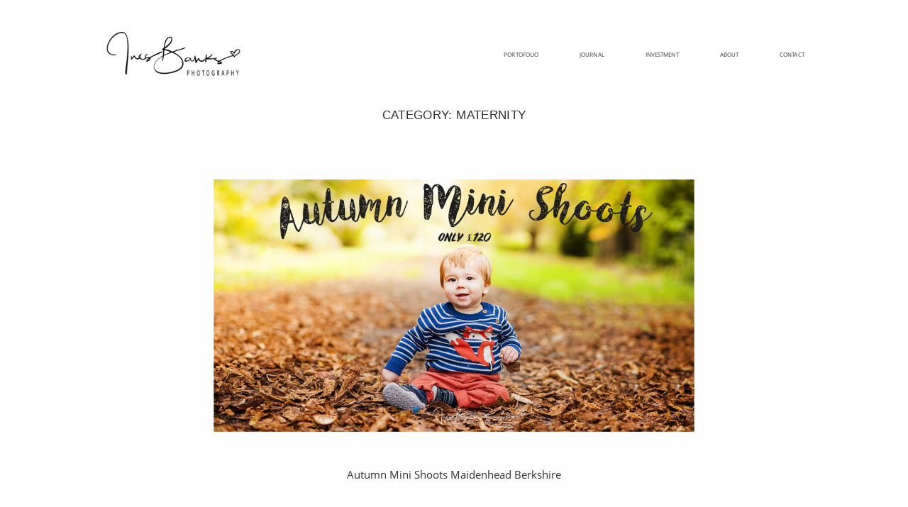

--- FILE ---
content_type: text/html; charset=UTF-8
request_url: https://inesbphoto.com/category/maternity
body_size: 13548
content:
<!DOCTYPE html>
<html lang="en-US" class="layout-default">
    <head>
  <meta charset="UTF-8" />
  <meta http-equiv="X-UA-Compatible" content="IE=edge"/>
  <meta name="viewport" content="width=device-width, user-scalable=no, initial-scale=1.0, maximum-scale=1.0, minimum-scale=1.0">
  <link rel="alternate" type="application/rss+xml" title="Ines B Photography RSS Feed" href="https://inesbphoto.com/feed" />
        <link rel="shortcut icon" href="https://inesbphoto.com/wp-content/themes/rosemary/assets/favicon.ico" />
    <link rel="profile" href="https://gmpg.org/xfn/11">
  
  <style>
#wpadminbar #wp-admin-bar-wccp_free_top_button .ab-icon:before {
	content: "\f160";
	color: #02CA02;
	top: 3px;
}
#wpadminbar #wp-admin-bar-wccp_free_top_button .ab-icon {
	transform: rotate(45deg);
}
</style>
<meta name='robots' content='index, follow, max-image-preview:large, max-snippet:-1, max-video-preview:-1' />

	<!-- This site is optimized with the Yoast SEO plugin v26.7 - https://yoast.com/wordpress/plugins/seo/ -->
	<title>Maternity Archives - Ines B Photography</title>
	<link rel="canonical" href="https://inesbphoto.com/category/maternity" />
	<meta property="og:locale" content="en_US" />
	<meta property="og:type" content="article" />
	<meta property="og:title" content="Maternity Archives - Ines B Photography" />
	<meta property="og:url" content="https://inesbphoto.com/category/maternity" />
	<meta property="og:site_name" content="Ines B Photography" />
	<meta name="twitter:card" content="summary_large_image" />
	<script type="application/ld+json" class="yoast-schema-graph">{"@context":"https://schema.org","@graph":[{"@type":"CollectionPage","@id":"https://inesbphoto.com/category/maternity","url":"https://inesbphoto.com/category/maternity","name":"Maternity Archives - Ines B Photography","isPartOf":{"@id":"https://inesbphoto.com/#website"},"primaryImageOfPage":{"@id":"https://inesbphoto.com/category/maternity#primaryimage"},"image":{"@id":"https://inesbphoto.com/category/maternity#primaryimage"},"thumbnailUrl":"https://inesbphoto.com/wp-content/uploads/2017/10/Autumn-Mini-Sessions-Berkshire-2.jpg","breadcrumb":{"@id":"https://inesbphoto.com/category/maternity#breadcrumb"},"inLanguage":"en-US"},{"@type":"ImageObject","inLanguage":"en-US","@id":"https://inesbphoto.com/category/maternity#primaryimage","url":"https://inesbphoto.com/wp-content/uploads/2017/10/Autumn-Mini-Sessions-Berkshire-2.jpg","contentUrl":"https://inesbphoto.com/wp-content/uploads/2017/10/Autumn-Mini-Sessions-Berkshire-2.jpg","width":1200,"height":630},{"@type":"BreadcrumbList","@id":"https://inesbphoto.com/category/maternity#breadcrumb","itemListElement":[{"@type":"ListItem","position":1,"name":"Home","item":"https://inesbphoto.com/"},{"@type":"ListItem","position":2,"name":"Maternity"}]},{"@type":"WebSite","@id":"https://inesbphoto.com/#website","url":"https://inesbphoto.com/","name":"Ines B Photography","description":"Portrait photography in Maidenhead, Berkshire","potentialAction":[{"@type":"SearchAction","target":{"@type":"EntryPoint","urlTemplate":"https://inesbphoto.com/?s={search_term_string}"},"query-input":{"@type":"PropertyValueSpecification","valueRequired":true,"valueName":"search_term_string"}}],"inLanguage":"en-US"}]}</script>
	<!-- / Yoast SEO plugin. -->


<link rel='dns-prefetch' href='//fonts.googleapis.com' />
<link rel="alternate" type="application/rss+xml" title="Ines B Photography &raquo; Feed" href="https://inesbphoto.com/feed" />
<link rel="alternate" type="application/rss+xml" title="Ines B Photography &raquo; Comments Feed" href="https://inesbphoto.com/comments/feed" />
<link rel="alternate" type="application/rss+xml" title="Ines B Photography &raquo; Maternity Category Feed" href="https://inesbphoto.com/category/maternity/feed" />
<style id='wp-img-auto-sizes-contain-inline-css' type='text/css'>
img:is([sizes=auto i],[sizes^="auto," i]){contain-intrinsic-size:3000px 1500px}
/*# sourceURL=wp-img-auto-sizes-contain-inline-css */
</style>
<link rel='stylesheet' id='cosmo-shortcodes-css' href='https://inesbphoto.com/wp-content/plugins/flo-shortcodes/css/shortcodes.css?ver=6.9' type='text/css' media='all' />
<style id='wp-emoji-styles-inline-css' type='text/css'>

	img.wp-smiley, img.emoji {
		display: inline !important;
		border: none !important;
		box-shadow: none !important;
		height: 1em !important;
		width: 1em !important;
		margin: 0 0.07em !important;
		vertical-align: -0.1em !important;
		background: none !important;
		padding: 0 !important;
	}
/*# sourceURL=wp-emoji-styles-inline-css */
</style>
<link rel='stylesheet' id='wp-block-library-css' href='https://inesbphoto.com/wp-includes/css/dist/block-library/style.min.css?ver=6.9' type='text/css' media='all' />
<style id='global-styles-inline-css' type='text/css'>
:root{--wp--preset--aspect-ratio--square: 1;--wp--preset--aspect-ratio--4-3: 4/3;--wp--preset--aspect-ratio--3-4: 3/4;--wp--preset--aspect-ratio--3-2: 3/2;--wp--preset--aspect-ratio--2-3: 2/3;--wp--preset--aspect-ratio--16-9: 16/9;--wp--preset--aspect-ratio--9-16: 9/16;--wp--preset--color--black: #000000;--wp--preset--color--cyan-bluish-gray: #abb8c3;--wp--preset--color--white: #ffffff;--wp--preset--color--pale-pink: #f78da7;--wp--preset--color--vivid-red: #cf2e2e;--wp--preset--color--luminous-vivid-orange: #ff6900;--wp--preset--color--luminous-vivid-amber: #fcb900;--wp--preset--color--light-green-cyan: #7bdcb5;--wp--preset--color--vivid-green-cyan: #00d084;--wp--preset--color--pale-cyan-blue: #8ed1fc;--wp--preset--color--vivid-cyan-blue: #0693e3;--wp--preset--color--vivid-purple: #9b51e0;--wp--preset--gradient--vivid-cyan-blue-to-vivid-purple: linear-gradient(135deg,rgb(6,147,227) 0%,rgb(155,81,224) 100%);--wp--preset--gradient--light-green-cyan-to-vivid-green-cyan: linear-gradient(135deg,rgb(122,220,180) 0%,rgb(0,208,130) 100%);--wp--preset--gradient--luminous-vivid-amber-to-luminous-vivid-orange: linear-gradient(135deg,rgb(252,185,0) 0%,rgb(255,105,0) 100%);--wp--preset--gradient--luminous-vivid-orange-to-vivid-red: linear-gradient(135deg,rgb(255,105,0) 0%,rgb(207,46,46) 100%);--wp--preset--gradient--very-light-gray-to-cyan-bluish-gray: linear-gradient(135deg,rgb(238,238,238) 0%,rgb(169,184,195) 100%);--wp--preset--gradient--cool-to-warm-spectrum: linear-gradient(135deg,rgb(74,234,220) 0%,rgb(151,120,209) 20%,rgb(207,42,186) 40%,rgb(238,44,130) 60%,rgb(251,105,98) 80%,rgb(254,248,76) 100%);--wp--preset--gradient--blush-light-purple: linear-gradient(135deg,rgb(255,206,236) 0%,rgb(152,150,240) 100%);--wp--preset--gradient--blush-bordeaux: linear-gradient(135deg,rgb(254,205,165) 0%,rgb(254,45,45) 50%,rgb(107,0,62) 100%);--wp--preset--gradient--luminous-dusk: linear-gradient(135deg,rgb(255,203,112) 0%,rgb(199,81,192) 50%,rgb(65,88,208) 100%);--wp--preset--gradient--pale-ocean: linear-gradient(135deg,rgb(255,245,203) 0%,rgb(182,227,212) 50%,rgb(51,167,181) 100%);--wp--preset--gradient--electric-grass: linear-gradient(135deg,rgb(202,248,128) 0%,rgb(113,206,126) 100%);--wp--preset--gradient--midnight: linear-gradient(135deg,rgb(2,3,129) 0%,rgb(40,116,252) 100%);--wp--preset--font-size--small: 13px;--wp--preset--font-size--medium: 20px;--wp--preset--font-size--large: 36px;--wp--preset--font-size--x-large: 42px;--wp--preset--spacing--20: 0.44rem;--wp--preset--spacing--30: 0.67rem;--wp--preset--spacing--40: 1rem;--wp--preset--spacing--50: 1.5rem;--wp--preset--spacing--60: 2.25rem;--wp--preset--spacing--70: 3.38rem;--wp--preset--spacing--80: 5.06rem;--wp--preset--shadow--natural: 6px 6px 9px rgba(0, 0, 0, 0.2);--wp--preset--shadow--deep: 12px 12px 50px rgba(0, 0, 0, 0.4);--wp--preset--shadow--sharp: 6px 6px 0px rgba(0, 0, 0, 0.2);--wp--preset--shadow--outlined: 6px 6px 0px -3px rgb(255, 255, 255), 6px 6px rgb(0, 0, 0);--wp--preset--shadow--crisp: 6px 6px 0px rgb(0, 0, 0);}:where(.is-layout-flex){gap: 0.5em;}:where(.is-layout-grid){gap: 0.5em;}body .is-layout-flex{display: flex;}.is-layout-flex{flex-wrap: wrap;align-items: center;}.is-layout-flex > :is(*, div){margin: 0;}body .is-layout-grid{display: grid;}.is-layout-grid > :is(*, div){margin: 0;}:where(.wp-block-columns.is-layout-flex){gap: 2em;}:where(.wp-block-columns.is-layout-grid){gap: 2em;}:where(.wp-block-post-template.is-layout-flex){gap: 1.25em;}:where(.wp-block-post-template.is-layout-grid){gap: 1.25em;}.has-black-color{color: var(--wp--preset--color--black) !important;}.has-cyan-bluish-gray-color{color: var(--wp--preset--color--cyan-bluish-gray) !important;}.has-white-color{color: var(--wp--preset--color--white) !important;}.has-pale-pink-color{color: var(--wp--preset--color--pale-pink) !important;}.has-vivid-red-color{color: var(--wp--preset--color--vivid-red) !important;}.has-luminous-vivid-orange-color{color: var(--wp--preset--color--luminous-vivid-orange) !important;}.has-luminous-vivid-amber-color{color: var(--wp--preset--color--luminous-vivid-amber) !important;}.has-light-green-cyan-color{color: var(--wp--preset--color--light-green-cyan) !important;}.has-vivid-green-cyan-color{color: var(--wp--preset--color--vivid-green-cyan) !important;}.has-pale-cyan-blue-color{color: var(--wp--preset--color--pale-cyan-blue) !important;}.has-vivid-cyan-blue-color{color: var(--wp--preset--color--vivid-cyan-blue) !important;}.has-vivid-purple-color{color: var(--wp--preset--color--vivid-purple) !important;}.has-black-background-color{background-color: var(--wp--preset--color--black) !important;}.has-cyan-bluish-gray-background-color{background-color: var(--wp--preset--color--cyan-bluish-gray) !important;}.has-white-background-color{background-color: var(--wp--preset--color--white) !important;}.has-pale-pink-background-color{background-color: var(--wp--preset--color--pale-pink) !important;}.has-vivid-red-background-color{background-color: var(--wp--preset--color--vivid-red) !important;}.has-luminous-vivid-orange-background-color{background-color: var(--wp--preset--color--luminous-vivid-orange) !important;}.has-luminous-vivid-amber-background-color{background-color: var(--wp--preset--color--luminous-vivid-amber) !important;}.has-light-green-cyan-background-color{background-color: var(--wp--preset--color--light-green-cyan) !important;}.has-vivid-green-cyan-background-color{background-color: var(--wp--preset--color--vivid-green-cyan) !important;}.has-pale-cyan-blue-background-color{background-color: var(--wp--preset--color--pale-cyan-blue) !important;}.has-vivid-cyan-blue-background-color{background-color: var(--wp--preset--color--vivid-cyan-blue) !important;}.has-vivid-purple-background-color{background-color: var(--wp--preset--color--vivid-purple) !important;}.has-black-border-color{border-color: var(--wp--preset--color--black) !important;}.has-cyan-bluish-gray-border-color{border-color: var(--wp--preset--color--cyan-bluish-gray) !important;}.has-white-border-color{border-color: var(--wp--preset--color--white) !important;}.has-pale-pink-border-color{border-color: var(--wp--preset--color--pale-pink) !important;}.has-vivid-red-border-color{border-color: var(--wp--preset--color--vivid-red) !important;}.has-luminous-vivid-orange-border-color{border-color: var(--wp--preset--color--luminous-vivid-orange) !important;}.has-luminous-vivid-amber-border-color{border-color: var(--wp--preset--color--luminous-vivid-amber) !important;}.has-light-green-cyan-border-color{border-color: var(--wp--preset--color--light-green-cyan) !important;}.has-vivid-green-cyan-border-color{border-color: var(--wp--preset--color--vivid-green-cyan) !important;}.has-pale-cyan-blue-border-color{border-color: var(--wp--preset--color--pale-cyan-blue) !important;}.has-vivid-cyan-blue-border-color{border-color: var(--wp--preset--color--vivid-cyan-blue) !important;}.has-vivid-purple-border-color{border-color: var(--wp--preset--color--vivid-purple) !important;}.has-vivid-cyan-blue-to-vivid-purple-gradient-background{background: var(--wp--preset--gradient--vivid-cyan-blue-to-vivid-purple) !important;}.has-light-green-cyan-to-vivid-green-cyan-gradient-background{background: var(--wp--preset--gradient--light-green-cyan-to-vivid-green-cyan) !important;}.has-luminous-vivid-amber-to-luminous-vivid-orange-gradient-background{background: var(--wp--preset--gradient--luminous-vivid-amber-to-luminous-vivid-orange) !important;}.has-luminous-vivid-orange-to-vivid-red-gradient-background{background: var(--wp--preset--gradient--luminous-vivid-orange-to-vivid-red) !important;}.has-very-light-gray-to-cyan-bluish-gray-gradient-background{background: var(--wp--preset--gradient--very-light-gray-to-cyan-bluish-gray) !important;}.has-cool-to-warm-spectrum-gradient-background{background: var(--wp--preset--gradient--cool-to-warm-spectrum) !important;}.has-blush-light-purple-gradient-background{background: var(--wp--preset--gradient--blush-light-purple) !important;}.has-blush-bordeaux-gradient-background{background: var(--wp--preset--gradient--blush-bordeaux) !important;}.has-luminous-dusk-gradient-background{background: var(--wp--preset--gradient--luminous-dusk) !important;}.has-pale-ocean-gradient-background{background: var(--wp--preset--gradient--pale-ocean) !important;}.has-electric-grass-gradient-background{background: var(--wp--preset--gradient--electric-grass) !important;}.has-midnight-gradient-background{background: var(--wp--preset--gradient--midnight) !important;}.has-small-font-size{font-size: var(--wp--preset--font-size--small) !important;}.has-medium-font-size{font-size: var(--wp--preset--font-size--medium) !important;}.has-large-font-size{font-size: var(--wp--preset--font-size--large) !important;}.has-x-large-font-size{font-size: var(--wp--preset--font-size--x-large) !important;}
/*# sourceURL=global-styles-inline-css */
</style>

<style id='classic-theme-styles-inline-css' type='text/css'>
/*! This file is auto-generated */
.wp-block-button__link{color:#fff;background-color:#32373c;border-radius:9999px;box-shadow:none;text-decoration:none;padding:calc(.667em + 2px) calc(1.333em + 2px);font-size:1.125em}.wp-block-file__button{background:#32373c;color:#fff;text-decoration:none}
/*# sourceURL=/wp-includes/css/classic-themes.min.css */
</style>
<link rel='stylesheet' id='jquery_ui_styles-css' href='https://inesbphoto.com/wp-content/plugins/flo-forms/public/vendor/jquery-ui-flo/jquery-ui.min.css?ver=1.0.0' type='text/css' media='all' />
<link rel='stylesheet' id='flo-forms-public-css' href='https://inesbphoto.com/wp-content/plugins/flo-forms/public/css/flo-forms-public.min.css?ver=1.0.0' type='text/css' media='all' />
<link rel='stylesheet' id='core-icons-css' href='https://inesbphoto.com/wp-content/themes/rosemary/public/fonts/fontello/css/flo-core-icons.css?ver=0.9.2' type='text/css' media='all' />
<link rel='stylesheet' id='vendor-css-css' href='https://inesbphoto.com/wp-content/themes/rosemary/theme-files/public/css/vendor.css?ver=0.9.2' type='text/css' media='all' />
<link rel='stylesheet' id='default_stylesheet-css' href='https://inesbphoto.com/wp-content/themes/rosemary/style.css?ver=0.9.2' type='text/css' media='all' />
<link rel='stylesheet' id='theme-css-css' href='https://inesbphoto.com/wp-content/themes/rosemary/theme-files/public/css/style.min.css?ver=0.9.2' type='text/css' media='all' />
<style id='theme-css-inline-css' type='text/css'>
@font-face {font-family: "Palash Regular"; src: url('https://inesbphoto.com/wp-content/themes/rosemary2/theme-files/public/fonts/default/Stylekit-1/Palash-Regular.woff2') format('woff2'),url('https://inesbphoto.com/wp-content/themes/rosemary2/theme-files/public/fonts/default/Stylekit-1/Palash-Regular.woff') format('woff');}@font-face {font-family: "OpenSans Regular"; src: url('https://inesbphoto.com/wp-content/themes/rosemary2/theme-files/public/fonts/default/Stylekit-1/OpenSans.woff2') format('woff2'),url('https://inesbphoto.com/wp-content/themes/rosemary2/theme-files/public/fonts/default/Stylekit-1/OpenSans.woff') format('woff');}@font-face {font-family: "NunitoSans Light"; src: url('https://inesbphoto.com/wp-content/themes/rosemary2/theme-files/public/fonts/default/Stylekit-1/NunitoSans-Light.woff2') format('woff2'),url('https://inesbphoto.com/wp-content/themes/rosemary2/theme-files/public/fonts/default/Stylekit-1/NunitoSans-Light.woff') format('woff');}@font-face {font-family: "NunitoSans SemiBold"; src: url('https://inesbphoto.com/wp-content/themes/rosemary2/theme-files/public/fonts/default/Stylekit-1/NunitoSans-SemiBold.woff2') format('woff2'),url('https://inesbphoto.com/wp-content/themes/rosemary2/theme-files/public/fonts/default/Stylekit-1/NunitoSans-SemiBold.woff') format('woff');}@font-face {font-family: "Isabel Thin Italic"; src: url('https://inesbphoto.com/wp-content/themes/rosemary2/theme-files/public/fonts/default/Stylekit-1/Isabel-Thin-Italic.woff2') format('woff2'),url('https://inesbphoto.com/wp-content/themes/rosemary2/theme-files/public/fonts/default/Stylekit-1/Isabel-Thin-Italic.woff') format('woff');}@font-face {font-family: "NunitoSans Bold"; src: url('https://inesbphoto.com/wp-content/themes/rosemary2/theme-files/public/fonts/default/Stylekit-1/NunitoSans-Bold.woff2') format('woff2'),url('https://inesbphoto.com/wp-content/themes/rosemary2/theme-files/public/fonts/default/Stylekit-1/NunitoSans-Bold.woff') format('woff');}.flo-page-head__title { font-family: {{google_font_font_2}};font-size: 0.625rem;letter-spacing: 0.02em;word-spacing: 0em;line-height: 1em;color: #303030;text-transform: uppercase;font-weight: normal;}.flo-gallery-classic__share-block .flo-share-wrap__pretitle { font-family: {{google_font_font_1}};font-size: 0.6875rem;letter-spacing: 0.28125em;word-spacing: 0em;line-height: 1em;color: #303030;text-transform: none;font-weight: normal;}.flo-gallery-classic__share-block .flo-share-wrap__title { font-family: {{google_font_font_2}};font-size: 1.10625rem;letter-spacing: 0.5em;word-spacing: 0em;line-height: 1em;color: #303030;text-transform: none;font-weight: normal;}.flo-form-1 .submit { font-family: {{google_font_font_1}};font-size: 0.625rem;letter-spacing: 0em;word-spacing: 0em;line-height: 1.2em;color: #303030;text-transform: none;font-weight: normal;}.comments-block__btn { font-family: {{google_font_font_1}};font-size: 0.625rem;letter-spacing: 0.1875em;word-spacing: 0em;line-height: 1.2em;color: #5e5e5e;text-transform: uppercase;font-weight: normal;}.comments-block__text { font-family: {{google_font_font_1}};font-size: 0.75rem;letter-spacing: 0em;word-spacing: 0em;line-height: 1.6em;color: #5e5e5e;text-transform: none;font-weight: normal;}.comments-block__name { font-family: {{google_font_font_1}};font-size: 0.75rem;letter-spacing: 0em;word-spacing: 0em;line-height: 1.6em;color: #5e5e5e;text-transform: none;font-weight: normal;}.comments-block__title { font-family: {{google_font_font_1}};font-size: 0.5625rem;letter-spacing: 0em;word-spacing: 0em;line-height: 1.5em;color: #303030;text-transform: none;font-weight: normal;}.flo-post p { font-family: {{google_font_font_1}};font-size: 0.75rem;letter-spacing: 0em;word-spacing: 0em;line-height: 2em;color: #5e5e5e;text-transform: none;font-weight: normal;}.flo-post h1, .woocommerce h1 { font-family: {{google_font_font_1}};font-size: 0.625rem;letter-spacing: 0em;word-spacing: 0em;line-height: 1.5em;color: #5e5e5e;text-transform: none;font-weight: normal;}.flo-post h2, .woocommerce h2 { font-family: {{google_font_font_1}};font-size: 0.75rem;letter-spacing: 0em;word-spacing: 0em;line-height: 1.5em;color: #5e5e5e;text-transform: none;font-weight: normal;}.flo-post h3, .woocommerce h3 { font-family: {{google_font_font_1}};font-size: 0.75rem;letter-spacing: 0em;word-spacing: 0em;line-height: 1.5em;color: #5e5e5e;text-transform: none;font-weight: normal;}.flo-post h4, .woocommerce h4 { font-family: {{google_font_font_1}};font-size: 0.625rem;letter-spacing: 0em;word-spacing: 0em;line-height: 1.5em;color: #5e5e5e;text-transform: none;font-weight: normal;}.flo-post h5 { font-family: {{google_font_font_1}};font-size: 0.6875rem;letter-spacing: 0em;word-spacing: 0em;line-height: 1.5em;color: #5e5e5e;text-transform: none;font-weight: normal;}.flo-post h6 { font-family: {{google_font_font_1}};font-size: 1rem;letter-spacing: 0em;word-spacing: 0em;line-height: 1.5em;color: #5e5e5e;text-transform: none;font-weight: normal;}.flo-post p a { font-family: {{google_font_font_1}};font-size: 0.75rem;letter-spacing: 0em;word-spacing: 0em;line-height: 2em;color: #bfbfbf;text-transform: none;font-weight: normal;}.flo-post-pagination__nav-item { font-family: {{google_font_font_1}};font-size: 0.6875rem;letter-spacing: 0.40625em;word-spacing: 0em;line-height: 1em;color: #303030;text-transform: none;font-weight: normal;}.flo-post-title-wrap__date { font-family: {{google_font_font_1}};font-size: 0.75rem;letter-spacing: 0em;word-spacing: 0em;line-height: 1.2em;color: #5e5e5e;text-transform: none;font-weight: normal;font-style: italic;}.flo-post-title-wrap__title { font-family: {{google_font_font_1}};font-size: 0.625rem;letter-spacing: 0em;word-spacing: 0em;line-height: 1.2em;color: #303030;text-transform: none;font-weight: normal;}.flo-post-title-wrap__back-link { font-family: {{google_font_font_1}};font-size: 0.75rem;letter-spacing: 0em;word-spacing: 0em;line-height: 1.2em;color: #5e5e5e;text-transform: none;font-weight: normal;font-style: italic;}.flo-footer__text { font-family: {{google_font_font_1}};font-size: 0.75rem;letter-spacing: 0em;word-spacing: 0em;line-height: 1.6em;color: #303030;text-transform: none;font-weight: normal;}.flo-footer__pretitle { font-family: {{google_font_font_1}};font-size: 0.6875rem;letter-spacing: 0.34375em;word-spacing: 0em;line-height: 1em;color: #303030;text-transform: none;font-weight: normal;}div .flo-footer__title { font-family: {{google_font_font_1}};font-size: 0.75rem;letter-spacing: 0em;word-spacing: 0em;line-height: 1.5em;color: #5e5e5e;text-transform: none;font-weight: normal;}.flo-generic-categories-and-tags__list-label, .flo-generic-categories-and-tags__list-links { font-family: {{google_font_font_1}};font-size: 0.75rem;letter-spacing: 0em;word-spacing: 0em;line-height: 1.2em;color: #b4b4b4;text-transform: none;font-weight: normal;}.flo-generic-categories-and-tags__list-links { font-family: {{google_font_font_1}};font-size: 0.75rem;letter-spacing: 0em;word-spacing: 0em;line-height: 1.2em;color: #b4b4b4;text-transform: none;font-weight: normal;}.flo-btn, *:not(.flo-post) .flo-btn, *:not(.flo-post__styles) .flo-btn,.button, .add_to_cart_button, .woocommerce .product .woocommerce-tabs a { font-family: {{google_font_font_1}};font-size: 0.6875rem;letter-spacing: 0.28125em;word-spacing: 0em;line-height: 1em;color: #303030;text-transform: none;font-weight: normal;}.flo-header__menu .sub-menu a { font-family: {{google_font_font_1}};font-size: 0.5rem;letter-spacing: 0.01em;word-spacing: 0.01em;line-height: 1.23em;color: #303030;text-transform: uppercase;font-weight: normal;}.flo-header__lang-switcher, .flo-header__lang-switcher h3, .flo-header__lang-switcher:after { font-family: {{google_font_font_1}};font-size: 0.6875rem;letter-spacing: 0.3125em;word-spacing: 0em;line-height: 1.5em;color: #5e5e5e;text-transform: none;font-weight: normal;}.flo-header__logo { font-family: {{google_font_font_2}};font-size: 0.6875rem;letter-spacing: 0.07em;word-spacing: 0.12em;line-height: 1.64em;color: #303030;text-transform: uppercase;font-weight: normal;}.flo-header-mobile .flo-header-mobile__logo { font-family: {{google_font_font_2}};font-size: 1.09375rem;letter-spacing: 0.5625em;word-spacing: 0em;line-height: 1em;color: #303030;text-transform: none;font-weight: normal;}.flo-header__menu li a, .flo-header__addons-item { font-family: {{google_font_font_1}};font-size: 0.5rem;letter-spacing: 0.19em;word-spacing: 0.49em;line-height: 1.2em;color: #161616;text-transform: uppercase;font-weight: normal;}.flo-mobile-menu__nav a { font-family: {{google_font_font_1}};font-size: 0.5rem;letter-spacing: 0.01em;word-spacing: 0.01em;line-height: 1.23em;color: #303030;text-transform: uppercase;font-weight: normal;}flo-pagination__nav-item a { font-family: {{google_font_font_1}};font-size: 0.6875rem;letter-spacing: 0.40625em;word-spacing: 0em;line-height: 1em;color: #303030;text-transform: none;font-weight: normal;}.flo-portfolio-post__text { font-family: {{google_font_font_1}};font-size: 0.75rem;letter-spacing: 0em;word-spacing: 0em;line-height: 1.4em;color: #303030;text-transform: none;font-weight: normal;}.flo-portfolio-post__title { font-family: {{google_font_font_1}};font-size: 0.625rem;letter-spacing: 0em;word-spacing: 0em;line-height: 1.2em;color: #303030;text-transform: none;font-weight: normal;}.flo-contact-block textarea, .flo-contact-block input[type]:not([type="submit"]),input[type]:not([type="submit"]), textarea { font-family: {{google_font_font_1}};font-size: 0.6875rem;letter-spacing: 0.375em;word-spacing: 0em;line-height: 1em;color: #303030;text-transform: none;font-weight: normal;text-decoration: underline;}.flo-header__logo { font-family: {{google_font_font_2}};font-size: 1.09375rem;letter-spacing: 0.5625em;word-spacing: 0em;line-height: 1em;color: #303030;text-transform: none;font-weight: normal;}.flo-header__lang-switcher { font-family: {{google_font_font_1}};font-size: 0.6875rem;letter-spacing: 0.3125em;word-spacing: 0em;line-height: 1.5em;color: #5e5e5e;text-transform: none;font-weight: normal;}.flo-share-wrap__pretitle { font-family: {{google_font_font_1}};font-size: 0.6875rem;letter-spacing: 0.28125em;word-spacing: 0em;line-height: 1em;color: #303030;text-transform: none;font-weight: normal;}.flo-share-wrap__title { font-family: {{google_font_font_2}};font-size: 1.10625rem;letter-spacing: 0.5em;word-spacing: 0em;line-height: 1em;color: #303030;text-transform: none;font-weight: normal;}.flo-header__menu li a { font-family: {{google_font_font_1}};font-size: 0.5rem;letter-spacing: 0.01em;word-spacing: 0.01em;line-height: 1.23em;color: #303030;text-transform: uppercase;font-weight: normal;}.flo-mobile-menu__nav a { font-family: {{google_font_font_1}};font-size: 0.5rem;letter-spacing: 0.01em;word-spacing: 0.01em;line-height: 1.23em;color: #303030;text-transform: uppercase;font-weight: normal;}.flo-header__menu .sub-menu a { font-family: {{google_font_font_1}};font-size: 0.5rem;letter-spacing: 0.01em;word-spacing: 0.01em;line-height: 1.23em;color: #303030;text-transform: uppercase;font-weight: normal;}@media (max-width: 767px) { .flo-page-head__title { }.flo-gallery-classic__share-block .flo-share-wrap__pretitle { }.flo-gallery-classic__share-block .flo-share-wrap__title { }.flo-form-1 .submit { font-size: 0.75rem}.comments-block__btn { font-size: 0.625rem}.comments-block__text { }.comments-block__name { }.comments-block__title { font-size: 0.4375rem}.flo-post p { }.flo-post h1, .woocommerce h1 { font-size: 0.625rem}.flo-post h2, .woocommerce h2 { font-size: 0.5625rem}.flo-post h3, .woocommerce h3 { font-size: 0.5rem}.flo-post h4, .woocommerce h4 { }.flo-post h5 { }.flo-post h6 { }.flo-post p a { }.flo-post-pagination__nav-item { }.flo-post-title-wrap__date { }.flo-post-title-wrap__title { font-size: 0.75rem}.flo-post-title-wrap__back-link { }.flo-footer__text { }.flo-footer__pretitle { }div .flo-footer__title { font-size: 0.5625rem}.flo-generic-categories-and-tags__list-label, .flo-generic-categories-and-tags__list-links { }.flo-generic-categories-and-tags__list-links { }.flo-btn, *:not(.flo-post) .flo-btn, *:not(.flo-post__styles) .flo-btn,.button, .add_to_cart_button, .woocommerce .product .woocommerce-tabs a { }.flo-header__menu .sub-menu a { font-size: 0.5625rem}.flo-header__lang-switcher, .flo-header__lang-switcher h3, .flo-header__lang-switcher:after { }.flo-header__logo { }.flo-header-mobile .flo-header-mobile__logo { }.flo-header__menu li a, .flo-header__addons-item { font-size: 0.75rem}.flo-mobile-menu__nav a { font-size: 0.5625rem}flo-pagination__nav-item a { }.flo-portfolio-post__text { }.flo-portfolio-post__title { font-size: 0.75rem}.flo-contact-block textarea, .flo-contact-block input[type]:not([type="submit"]),input[type]:not([type="submit"]), textarea { }.flo-header__logo { }.flo-header__lang-switcher { }.flo-share-wrap__pretitle { }.flo-share-wrap__title { }.flo-header__menu li a { font-size: 0.5625rem}.flo-mobile-menu__nav a { font-size: 0.5625rem}.flo-header__menu .sub-menu a { font-size: 0.5625rem} }
/*# sourceURL=theme-css-inline-css */
</style>
<link rel='stylesheet' id='admin_google_fonts-css' href='//fonts.googleapis.com/css?family=google_font_font_1|google_font_font_2' type='text/css' media='all' />
<script type="text/javascript" src="https://inesbphoto.com/wp-includes/js/jquery/jquery.min.js?ver=3.7.1" id="jquery-core-js"></script>
<script type="text/javascript" src="https://inesbphoto.com/wp-includes/js/jquery/jquery-migrate.min.js?ver=3.4.1" id="jquery-migrate-js"></script>
<script type="text/javascript" src="https://inesbphoto.com/wp-content/plugins/flo-forms/public/js/jquery.validate.min.js?ver=1.0.0" id="flo-jquery-validate-js"></script>
<script type="text/javascript" id="flo-forms-public-js-extra">
/* <![CDATA[ */
var formData = {"ajaxurl":"https://inesbphoto.com/wp-admin/admin-ajax.php","date_format":"MM dd, yy"};
//# sourceURL=flo-forms-public-js-extra
/* ]]> */
</script>
<script type="text/javascript" src="https://inesbphoto.com/wp-content/plugins/flo-forms/public/js/flo-forms-public.js?ver=1.0.0" id="flo-forms-public-js"></script>
<link rel="https://api.w.org/" href="https://inesbphoto.com/wp-json/" /><link rel="alternate" title="JSON" type="application/json" href="https://inesbphoto.com/wp-json/wp/v2/categories/4" /><link rel="EditURI" type="application/rsd+xml" title="RSD" href="https://inesbphoto.com/xmlrpc.php?rsd" />
<meta name="generator" content="WordPress 6.9" />
<script id="wpcp_disable_selection" type="text/javascript">
var image_save_msg='You are not allowed to save images!';
	var no_menu_msg='Context Menu disabled!';
	var smessage = "Content is protected !!";

function disableEnterKey(e)
{
	var elemtype = e.target.tagName;
	
	elemtype = elemtype.toUpperCase();
	
	if (elemtype == "TEXT" || elemtype == "TEXTAREA" || elemtype == "INPUT" || elemtype == "PASSWORD" || elemtype == "SELECT" || elemtype == "OPTION" || elemtype == "EMBED")
	{
		elemtype = 'TEXT';
	}
	
	if (e.ctrlKey){
     var key;
     if(window.event)
          key = window.event.keyCode;     //IE
     else
          key = e.which;     //firefox (97)
    //if (key != 17) alert(key);
     if (elemtype!= 'TEXT' && (key == 97 || key == 65 || key == 67 || key == 99 || key == 88 || key == 120 || key == 26 || key == 85  || key == 86 || key == 83 || key == 43 || key == 73))
     {
		if(wccp_free_iscontenteditable(e)) return true;
		show_wpcp_message('You are not allowed to copy content or view source');
		return false;
     }else
     	return true;
     }
}


/*For contenteditable tags*/
function wccp_free_iscontenteditable(e)
{
	var e = e || window.event; // also there is no e.target property in IE. instead IE uses window.event.srcElement
  	
	var target = e.target || e.srcElement;

	var elemtype = e.target.nodeName;
	
	elemtype = elemtype.toUpperCase();
	
	var iscontenteditable = "false";
		
	if(typeof target.getAttribute!="undefined" ) iscontenteditable = target.getAttribute("contenteditable"); // Return true or false as string
	
	var iscontenteditable2 = false;
	
	if(typeof target.isContentEditable!="undefined" ) iscontenteditable2 = target.isContentEditable; // Return true or false as boolean

	if(target.parentElement.isContentEditable) iscontenteditable2 = true;
	
	if (iscontenteditable == "true" || iscontenteditable2 == true)
	{
		if(typeof target.style!="undefined" ) target.style.cursor = "text";
		
		return true;
	}
}

////////////////////////////////////
function disable_copy(e)
{	
	var e = e || window.event; // also there is no e.target property in IE. instead IE uses window.event.srcElement
	
	var elemtype = e.target.tagName;
	
	elemtype = elemtype.toUpperCase();
	
	if (elemtype == "TEXT" || elemtype == "TEXTAREA" || elemtype == "INPUT" || elemtype == "PASSWORD" || elemtype == "SELECT" || elemtype == "OPTION" || elemtype == "EMBED")
	{
		elemtype = 'TEXT';
	}
	
	if(wccp_free_iscontenteditable(e)) return true;
	
	var isSafari = /Safari/.test(navigator.userAgent) && /Apple Computer/.test(navigator.vendor);
	
	var checker_IMG = '';
	if (elemtype == "IMG" && checker_IMG == 'checked' && e.detail >= 2) {show_wpcp_message(alertMsg_IMG);return false;}
	if (elemtype != "TEXT")
	{
		if (smessage !== "" && e.detail == 2)
			show_wpcp_message(smessage);
		
		if (isSafari)
			return true;
		else
			return false;
	}	
}

//////////////////////////////////////////
function disable_copy_ie()
{
	var e = e || window.event;
	var elemtype = window.event.srcElement.nodeName;
	elemtype = elemtype.toUpperCase();
	if(wccp_free_iscontenteditable(e)) return true;
	if (elemtype == "IMG") {show_wpcp_message(alertMsg_IMG);return false;}
	if (elemtype != "TEXT" && elemtype != "TEXTAREA" && elemtype != "INPUT" && elemtype != "PASSWORD" && elemtype != "SELECT" && elemtype != "OPTION" && elemtype != "EMBED")
	{
		return false;
	}
}	
function reEnable()
{
	return true;
}
document.onkeydown = disableEnterKey;
document.onselectstart = disable_copy_ie;
if(navigator.userAgent.indexOf('MSIE')==-1)
{
	document.onmousedown = disable_copy;
	document.onclick = reEnable;
}
function disableSelection(target)
{
    //For IE This code will work
    if (typeof target.onselectstart!="undefined")
    target.onselectstart = disable_copy_ie;
    
    //For Firefox This code will work
    else if (typeof target.style.MozUserSelect!="undefined")
    {target.style.MozUserSelect="none";}
    
    //All other  (ie: Opera) This code will work
    else
    target.onmousedown=function(){return false}
    target.style.cursor = "default";
}
//Calling the JS function directly just after body load
window.onload = function(){disableSelection(document.body);};

//////////////////special for safari Start////////////////
var onlongtouch;
var timer;
var touchduration = 1000; //length of time we want the user to touch before we do something

var elemtype = "";
function touchstart(e) {
	var e = e || window.event;
  // also there is no e.target property in IE.
  // instead IE uses window.event.srcElement
  	var target = e.target || e.srcElement;
	
	elemtype = window.event.srcElement.nodeName;
	
	elemtype = elemtype.toUpperCase();
	
	if(!wccp_pro_is_passive()) e.preventDefault();
	if (!timer) {
		timer = setTimeout(onlongtouch, touchduration);
	}
}

function touchend() {
    //stops short touches from firing the event
    if (timer) {
        clearTimeout(timer);
        timer = null;
    }
	onlongtouch();
}

onlongtouch = function(e) { //this will clear the current selection if anything selected
	
	if (elemtype != "TEXT" && elemtype != "TEXTAREA" && elemtype != "INPUT" && elemtype != "PASSWORD" && elemtype != "SELECT" && elemtype != "EMBED" && elemtype != "OPTION")	
	{
		if (window.getSelection) {
			if (window.getSelection().empty) {  // Chrome
			window.getSelection().empty();
			} else if (window.getSelection().removeAllRanges) {  // Firefox
			window.getSelection().removeAllRanges();
			}
		} else if (document.selection) {  // IE?
			document.selection.empty();
		}
		return false;
	}
};

document.addEventListener("DOMContentLoaded", function(event) { 
    window.addEventListener("touchstart", touchstart, false);
    window.addEventListener("touchend", touchend, false);
});

function wccp_pro_is_passive() {

  var cold = false,
  hike = function() {};

  try {
	  const object1 = {};
  var aid = Object.defineProperty(object1, 'passive', {
  get() {cold = true}
  });
  window.addEventListener('test', hike, aid);
  window.removeEventListener('test', hike, aid);
  } catch (e) {}

  return cold;
}
/*special for safari End*/
</script>
<script id="wpcp_disable_Right_Click" type="text/javascript">
document.ondragstart = function() { return false;}
	function nocontext(e) {
	   return false;
	}
	document.oncontextmenu = nocontext;
</script>
<style>
.unselectable
{
-moz-user-select:none;
-webkit-user-select:none;
cursor: default;
}
html
{
-webkit-touch-callout: none;
-webkit-user-select: none;
-khtml-user-select: none;
-moz-user-select: none;
-ms-user-select: none;
user-select: none;
-webkit-tap-highlight-color: rgba(0,0,0,0);
}
</style>
<script id="wpcp_css_disable_selection" type="text/javascript">
var e = document.getElementsByTagName('body')[0];
if(e)
{
	e.setAttribute('unselectable',"on");
}
</script>
<style type="text/css">.recentcomments a{display:inline !important;padding:0 !important;margin:0 !important;}</style><style>
        
        .flo-header {
          padding-top: 2.5rem;
        }
      
        .flo-header {
          padding-bottom: 2.5rem;
        }
      
        .flo-header--logo-bottom .flo-header__logo{
          margin-top: 2.5rem;
        }
      
        .flo-header--logo-top .flo-header__logo{
          margin-bottom: 3.4375rem;
        }
      
        .flo-post-wrap {
          max-width: 1000px;
        }
      
        .flo-card-2__content a img, .flo-card-2__content img, .flo-card-2__content img.alignleft, .flo-card-2__content img.alignright, .flo-card-2__content img.aligncenter {
          margin-bottom: 5px;
        }
      
      .flo-portfolio-post__text {
        max-width: 450px;
      }
    
      *:not(.flo-post) .flo-btn, *:not(.flo-post__styles) .flo-btn {
        color: #303030;
      }
      *:not(.flo-post) .flo-btn--button, *:not(.flo-post__styles) .flo-btn--button {
        border-color: #303030;
      }

      *:not(.flo-post) .flo-btn--button:hover, *:not(.flo-post__styles) .flo-btn--button:hover {
        background: #303030;
      }
    
        @media screen and (min-width: 1025px) {
          
        .flo-header__logo {
          max-width: 12.6875rem;
        }
      
        .flo-header__menu .menu-item ul {
          background-color: #ffffff;
        }
      
      .flo-portfolio-post .flo-hero-7__slide [class^="__slide-content"] .inner,
      .flo-portfolio-post .flo-hero-7__slide [class*="__slide-content"] .inner,
      .flo-portfolio-post .flo-hero-6__slide [class^="__slide-content"] .inner,
      .flo-portfolio-post .flo-hero-6__slide [class*="__slide-content"] .inner,
      .flo-portfolio-post .flo-hero-5__slide [class^="__slide-content"], .flo-portfolio-post .flo-hero-5__slide [class^="__slide-content"] img,
      .flo-portfolio-post .flo-hero-5__slide [class*="__slide-content"], .flo-portfolio-post .flo-hero-5__slide [class*="__slide-content"] img {
        height: 450px;
      }
    
        }

        @media screen and (min-width: 768px) and (max-width: 1024px) {
          
        .flo-header__logo {
          max-width: 18.9375rem;
        }
      
        }

        @media screen and (max-width: 767px) {
          
        .flo_header__logo {
          max-width: 10.125rem;
        }
      
        }
      </style><link rel="icon" href="https://inesbphoto.com/wp-content/uploads/2015/11/cropped-Newborn-photography-Maidenhead-Berkshire-1-32x32.jpg" sizes="32x32" />
<link rel="icon" href="https://inesbphoto.com/wp-content/uploads/2015/11/cropped-Newborn-photography-Maidenhead-Berkshire-1-192x192.jpg" sizes="192x192" />
<link rel="apple-touch-icon" href="https://inesbphoto.com/wp-content/uploads/2015/11/cropped-Newborn-photography-Maidenhead-Berkshire-1-180x180.jpg" />
<meta name="msapplication-TileImage" content="https://inesbphoto.com/wp-content/uploads/2015/11/cropped-Newborn-photography-Maidenhead-Berkshire-1-270x270.jpg" />

  
    <style type="text/css">
    
    @media (max-width: 767px) {
          }
    @media (min-width: 768px) and (max-width: 1024px) {
          }
    @media (min-width: 768px) {
          }
    @media (min-width: 1025px) {
          }
  </style>

</head>
    <body data-rsssl=1 class="archive category category-maternity category-4 wp-theme-rosemary unselectable">

    <div class="flo-mobile-menu">
    <div class="flo-mobile-menu__top">
        <span class="flo-icon flo-icon__close flo-mobile-menu__close"></span>

                <a href="https://inesbphoto.com" class="flo-header__logo">
                                        <img class="flo-header__logo-image" src="https://inesbphoto.com/wp-content/uploads/2017/03/Ines-Banks-black-hires-half-size-e1489678242698.png" alt="" />
                    </a>
        
        <span class="flo-header-mobile__span-alignment"></span>
    </div>
    <nav class="flo-mobile-menu__nav">
       
        <ul id="menu-ines-b-photo" class="flo-mobile-menu__ul"><li id="menu-item-108" class="menu-item menu-item-type-post_type menu-item-object-page menu-item-has-children menu-item-108"><a href="https://inesbphoto.com/portofolio">Portofolio</a>
<ul class="sub-menu">
	<li id="menu-item-645" class="menu-item menu-item-type-post_type menu-item-object-page menu-item-645"><a href="https://inesbphoto.com/portofolio/baby-bumps">Maternity</a></li>
	<li id="menu-item-177" class="menu-item menu-item-type-post_type menu-item-object-page menu-item-177"><a href="https://inesbphoto.com/portofolio/little-people">Little People</a></li>
	<li id="menu-item-995" class="menu-item menu-item-type-post_type menu-item-object-page menu-item-995"><a href="https://inesbphoto.com/portofolio/cake-smash">Cake Smash</a></li>
	<li id="menu-item-1285" class="menu-item menu-item-type-post_type menu-item-object-page menu-item-1285"><a href="https://inesbphoto.com/portofolio/big-people">Big People</a></li>
	<li id="menu-item-1130" class="menu-item menu-item-type-custom menu-item-object-custom menu-item-1130"><a href="http://www.source-images.co.uk">Weddings</a></li>
	<li id="menu-item-1131" class="menu-item menu-item-type-custom menu-item-object-custom menu-item-1131"><a href="http://www.jordanbanksphoto.com">Travel</a></li>
</ul>
</li>
<li id="menu-item-105" class="menu-item menu-item-type-post_type menu-item-object-page current_page_parent menu-item-105"><a href="https://inesbphoto.com/blog">Journal</a></li>
<li id="menu-item-107" class="menu-item menu-item-type-post_type menu-item-object-page menu-item-107"><a href="https://inesbphoto.com/pricing-2/pricing">Investment</a></li>
<li id="menu-item-109" class="menu-item menu-item-type-post_type menu-item-object-page menu-item-has-children menu-item-109"><a href="https://inesbphoto.com/about">About</a>
<ul class="sub-menu">
	<li id="menu-item-690" class="menu-item menu-item-type-post_type menu-item-object-page menu-item-690"><a href="https://inesbphoto.com/about/faq">FAQ</a></li>
</ul>
</li>
<li id="menu-item-106" class="menu-item menu-item-type-post_type menu-item-object-page menu-item-106"><a href="https://inesbphoto.com/contact">Contact</a></li>
</ul>
        
        
        
        
        
    </nav>

</div>
    
    <header style="background-color: #ffffff">
        <div class="flo-header-mobile">

    <span class="flo-icon__hamburger flo-header-mobile__hamburger"></span>

    <a href="https://inesbphoto.com" class="flo-header-mobile__logo">
                    <img class="flo-header-mobile__logo-image" src="https://inesbphoto.com/wp-content/uploads/2017/03/Ines-Banks-black-hires-half-size-e1489678242698.png" alt="" />
          </a>

    <span class="flo-header-mobile__span-alignment"></span>
    <span class="flo-icon flo-icon__sidebar flo-header-mobile__sidebar"></span>
</div>
                        <!-- Start: Flo Header -->

                <div class="flo-header flo-header--logo-left">
    <a href="https://inesbphoto.com" class="flo-header__logo">
        <img class="flo-header__logo-image" src="https://inesbphoto.com/wp-content/uploads/2017/03/Ines-Banks-black-hires-half-size-e1489678242698.png" alt="" />
  </a>


    <nav class="flo-header__menu ">
      <div class="menu-ines-b-photo-container"><ul id="menu-ines-b-photo-1" class="menu"><li class="menu-item menu-item-type-post_type menu-item-object-page menu-item-has-children menu-item-108"><a href="https://inesbphoto.com/portofolio">Portofolio</a>
<ul class="sub-menu">
	<li class="menu-item menu-item-type-post_type menu-item-object-page menu-item-645"><a href="https://inesbphoto.com/portofolio/baby-bumps">Maternity</a></li>
	<li class="menu-item menu-item-type-post_type menu-item-object-page menu-item-177"><a href="https://inesbphoto.com/portofolio/little-people">Little People</a></li>
	<li class="menu-item menu-item-type-post_type menu-item-object-page menu-item-995"><a href="https://inesbphoto.com/portofolio/cake-smash">Cake Smash</a></li>
	<li class="menu-item menu-item-type-post_type menu-item-object-page menu-item-1285"><a href="https://inesbphoto.com/portofolio/big-people">Big People</a></li>
	<li class="menu-item menu-item-type-custom menu-item-object-custom menu-item-1130"><a href="http://www.source-images.co.uk">Weddings</a></li>
	<li class="menu-item menu-item-type-custom menu-item-object-custom menu-item-1131"><a href="http://www.jordanbanksphoto.com">Travel</a></li>
</ul>
</li>
<li class="menu-item menu-item-type-post_type menu-item-object-page current_page_parent menu-item-105"><a href="https://inesbphoto.com/blog">Journal</a></li>
<li class="menu-item menu-item-type-post_type menu-item-object-page menu-item-107"><a href="https://inesbphoto.com/pricing-2/pricing">Investment</a></li>
<li class="menu-item menu-item-type-post_type menu-item-object-page menu-item-has-children menu-item-109"><a href="https://inesbphoto.com/about">About</a>
<ul class="sub-menu">
	<li class="menu-item menu-item-type-post_type menu-item-object-page menu-item-690"><a href="https://inesbphoto.com/about/faq">FAQ</a></li>
</ul>
</li>
<li class="menu-item menu-item-type-post_type menu-item-object-page menu-item-106"><a href="https://inesbphoto.com/contact">Contact</a></li>
</ul></div>
        
    </nav>

</div>
    
<!-- End: Flo Header -->


      
          </header>

    
<main class="flo_page_wrap ">
  <div class="flo_page">
  
	<div class="flo-section">
	    <article class="flo-section__content">
	        <div class="flo-page-head">
	            <h1 class="flo-page-head__title">Category: Maternity</h1>
	        </div>
	    </article>
	 </div>

			<div class="flo-section flo-section--half-width flo-section--padding-bottom">
   <article class="flo-section__content">
                                                              <div class="flo-card-2 to-appear">
                       <div class="flo-card-2__content">
                            <a href="https://inesbphoto.com/autumn-mini-shoots"  class="flo-card-2__content">
                                                        <figure class="flo-card-2__img">
                               <img width="1000" height="525" src="https://inesbphoto.com/wp-content/uploads/2017/10/Autumn-Mini-Sessions-Berkshire-2-1024x538.jpg" class="attachment-large size-large wp-post-image" alt="" decoding="async" fetchpriority="high" />
                            </figure>
                                                        <span class="flo-card-2__title post-title-font">
                                   Autumn Mini Shoots Maidenhead Berkshire
                            </span>
                                                            <a href="https://inesbphoto.com/autumn-mini-shoots" class="flo-btn flo-btn--button flo-card-2__btn">READ MORE</a>
                            </a>
                        </div>
                   </div>
                                                                             <div class="flo-card-2 to-appear">
                       <div class="flo-card-2__content">
                            <a href="https://inesbphoto.com/maternity-photography-maidenhead"  class="flo-card-2__content">
                                                        <figure class="flo-card-2__img">
                               <img width="1000" height="666" src="https://inesbphoto.com/wp-content/uploads/2017/04/Maternity-photography-Maidenhead-9-1024x682.jpg" class="attachment-large size-large wp-post-image" alt="pregnancy photography Berkshire" decoding="async" />
                            </figure>
                                                        <span class="flo-card-2__title post-title-font">
                                   Maternity Photography Maidenhead
                            </span>
                                                            <a href="https://inesbphoto.com/maternity-photography-maidenhead" class="flo-btn flo-btn--button flo-card-2__btn">READ MORE</a>
                            </a>
                        </div>
                   </div>
                             </article>
</div>
	
	    
</div>
</main>

<footer>
    <div class="flo-footer">
        <div class="flo-divider"></div>
    <div class="flo-footer__content">
        <div class="flo-footer__text"> 
            Copyright Ines B Photography | Portrait photography Maidenhead, Berkshire © 2026 
             &nbsp;|  <a class="flo-footer__copyrights-flo" href="http://flothemes.com/" target="_blank"><i class="flo-core-icon-flothemes"></i></a>
        </div>
        

                    <div class="flo-footer__social">
	    	<a href="https://www.facebook.com/InesBphoto/" target="_blank" class="flo-icon flo-icon__facebook flo-footer__social-link"></a>
    
	    	<a href="https://www.instagram.com/inesbphoto/?hl=en" target="_blank" class="flo-icon flo-icon__instagram flo-footer__social-link"></a>
    
	    	<a href="https://twitter.com/Source_girl/" target="_blank" class="flo-icon flo-icon__twitter flo-footer__social-link"></a>
    
	    	<a href="https://uk.pinterest.com/no42/" target="_blank" class="flo-icon flo-icon__pinterest flo-footer__social-link"></a>
    
</div>
            </div>
</div>

</footer>

<script type="speculationrules">
{"prefetch":[{"source":"document","where":{"and":[{"href_matches":"/*"},{"not":{"href_matches":["/wp-*.php","/wp-admin/*","/wp-content/uploads/*","/wp-content/*","/wp-content/plugins/*","/wp-content/themes/rosemary/*","/*\\?(.+)"]}},{"not":{"selector_matches":"a[rel~=\"nofollow\"]"}},{"not":{"selector_matches":".no-prefetch, .no-prefetch a"}}]},"eagerness":"conservative"}]}
</script>
	<div id="wpcp-error-message" class="msgmsg-box-wpcp hideme"><span>error: </span>Content is protected !!</div>
	<script>
	var timeout_result;
	function show_wpcp_message(smessage)
	{
		if (smessage !== "")
			{
			var smessage_text = '<span>Alert: </span>'+smessage;
			document.getElementById("wpcp-error-message").innerHTML = smessage_text;
			document.getElementById("wpcp-error-message").className = "msgmsg-box-wpcp warning-wpcp showme";
			clearTimeout(timeout_result);
			timeout_result = setTimeout(hide_message, 3000);
			}
	}
	function hide_message()
	{
		document.getElementById("wpcp-error-message").className = "msgmsg-box-wpcp warning-wpcp hideme";
	}
	</script>
		<style>
	@media print {
	body * {display: none !important;}
		body:after {
		content: "You are not allowed to print preview this page, Thank you"; }
	}
	</style>
		<style type="text/css">
	#wpcp-error-message {
	    direction: ltr;
	    text-align: center;
	    transition: opacity 900ms ease 0s;
	    z-index: 99999999;
	}
	.hideme {
    	opacity:0;
    	visibility: hidden;
	}
	.showme {
    	opacity:1;
    	visibility: visible;
	}
	.msgmsg-box-wpcp {
		border:1px solid #f5aca6;
		border-radius: 10px;
		color: #555;
		font-family: Tahoma;
		font-size: 11px;
		margin: 10px;
		padding: 10px 36px;
		position: fixed;
		width: 255px;
		top: 50%;
  		left: 50%;
  		margin-top: -10px;
  		margin-left: -130px;
  		-webkit-box-shadow: 0px 0px 34px 2px rgba(242,191,191,1);
		-moz-box-shadow: 0px 0px 34px 2px rgba(242,191,191,1);
		box-shadow: 0px 0px 34px 2px rgba(242,191,191,1);
	}
	.msgmsg-box-wpcp span {
		font-weight:bold;
		text-transform:uppercase;
	}
		.warning-wpcp {
		background:#ffecec url('https://inesbphoto.com/wp-content/plugins/wp-content-copy-protector/images/warning.png') no-repeat 10px 50%;
	}
    </style>
<script type="text/javascript" src="https://inesbphoto.com/wp-includes/js/jquery/ui/core.min.js?ver=1.13.3" id="jquery-ui-core-js"></script>
<script type="text/javascript" src="https://inesbphoto.com/wp-includes/js/jquery/ui/accordion.min.js?ver=1.13.3" id="jquery-ui-accordion-js"></script>
<script type="text/javascript" src="https://inesbphoto.com/wp-includes/js/jquery/ui/tabs.min.js?ver=1.13.3" id="jquery-ui-tabs-js"></script>
<script type="text/javascript" id="cosmo-shortcodes-lib-js-extra">
/* <![CDATA[ */
var ajaxurl = "https://inesbphoto.com/wp-admin/admin-ajax.php";
//# sourceURL=cosmo-shortcodes-lib-js-extra
/* ]]> */
</script>
<script type="text/javascript" src="https://inesbphoto.com/wp-content/plugins/flo-shortcodes/js/cosmo-shortcodes-lib.js?ver=1" id="cosmo-shortcodes-lib-js"></script>
<script type="text/javascript" src="https://inesbphoto.com/wp-includes/js/jquery/ui/datepicker.min.js?ver=1.13.3" id="jquery-ui-datepicker-js"></script>
<script type="text/javascript" id="jquery-ui-datepicker-js-after">
/* <![CDATA[ */
jQuery(function(jQuery){jQuery.datepicker.setDefaults({"closeText":"Close","currentText":"Today","monthNames":["January","February","March","April","May","June","July","August","September","October","November","December"],"monthNamesShort":["Jan","Feb","Mar","Apr","May","Jun","Jul","Aug","Sep","Oct","Nov","Dec"],"nextText":"Next","prevText":"Previous","dayNames":["Sunday","Monday","Tuesday","Wednesday","Thursday","Friday","Saturday"],"dayNamesShort":["Sun","Mon","Tue","Wed","Thu","Fri","Sat"],"dayNamesMin":["S","M","T","W","T","F","S"],"dateFormat":"MM d, yy","firstDay":1,"isRTL":false});});
//# sourceURL=jquery-ui-datepicker-js-after
/* ]]> */
</script>
<script type="text/javascript" src="https://inesbphoto.com/wp-content/themes/rosemary/theme-files/public/js/vendor.js?ver=0.9.2" id="vendor-js-js"></script>
<script type="text/javascript" id="theme-js-js-extra">
/* <![CDATA[ */
var ajaxurl = "https://inesbphoto.com/wp-admin/admin-ajax.php";
var flo_hero_slideshow_settings = [];
//# sourceURL=theme-js-js-extra
/* ]]> */
</script>
<script type="text/javascript" src="https://inesbphoto.com/wp-content/themes/rosemary/theme-files/public/js/scripts.min.js?ver=0.9.2" id="theme-js-js"></script>
<script id="wp-emoji-settings" type="application/json">
{"baseUrl":"https://s.w.org/images/core/emoji/17.0.2/72x72/","ext":".png","svgUrl":"https://s.w.org/images/core/emoji/17.0.2/svg/","svgExt":".svg","source":{"concatemoji":"https://inesbphoto.com/wp-includes/js/wp-emoji-release.min.js?ver=6.9"}}
</script>
<script type="module">
/* <![CDATA[ */
/*! This file is auto-generated */
const a=JSON.parse(document.getElementById("wp-emoji-settings").textContent),o=(window._wpemojiSettings=a,"wpEmojiSettingsSupports"),s=["flag","emoji"];function i(e){try{var t={supportTests:e,timestamp:(new Date).valueOf()};sessionStorage.setItem(o,JSON.stringify(t))}catch(e){}}function c(e,t,n){e.clearRect(0,0,e.canvas.width,e.canvas.height),e.fillText(t,0,0);t=new Uint32Array(e.getImageData(0,0,e.canvas.width,e.canvas.height).data);e.clearRect(0,0,e.canvas.width,e.canvas.height),e.fillText(n,0,0);const a=new Uint32Array(e.getImageData(0,0,e.canvas.width,e.canvas.height).data);return t.every((e,t)=>e===a[t])}function p(e,t){e.clearRect(0,0,e.canvas.width,e.canvas.height),e.fillText(t,0,0);var n=e.getImageData(16,16,1,1);for(let e=0;e<n.data.length;e++)if(0!==n.data[e])return!1;return!0}function u(e,t,n,a){switch(t){case"flag":return n(e,"\ud83c\udff3\ufe0f\u200d\u26a7\ufe0f","\ud83c\udff3\ufe0f\u200b\u26a7\ufe0f")?!1:!n(e,"\ud83c\udde8\ud83c\uddf6","\ud83c\udde8\u200b\ud83c\uddf6")&&!n(e,"\ud83c\udff4\udb40\udc67\udb40\udc62\udb40\udc65\udb40\udc6e\udb40\udc67\udb40\udc7f","\ud83c\udff4\u200b\udb40\udc67\u200b\udb40\udc62\u200b\udb40\udc65\u200b\udb40\udc6e\u200b\udb40\udc67\u200b\udb40\udc7f");case"emoji":return!a(e,"\ud83e\u1fac8")}return!1}function f(e,t,n,a){let r;const o=(r="undefined"!=typeof WorkerGlobalScope&&self instanceof WorkerGlobalScope?new OffscreenCanvas(300,150):document.createElement("canvas")).getContext("2d",{willReadFrequently:!0}),s=(o.textBaseline="top",o.font="600 32px Arial",{});return e.forEach(e=>{s[e]=t(o,e,n,a)}),s}function r(e){var t=document.createElement("script");t.src=e,t.defer=!0,document.head.appendChild(t)}a.supports={everything:!0,everythingExceptFlag:!0},new Promise(t=>{let n=function(){try{var e=JSON.parse(sessionStorage.getItem(o));if("object"==typeof e&&"number"==typeof e.timestamp&&(new Date).valueOf()<e.timestamp+604800&&"object"==typeof e.supportTests)return e.supportTests}catch(e){}return null}();if(!n){if("undefined"!=typeof Worker&&"undefined"!=typeof OffscreenCanvas&&"undefined"!=typeof URL&&URL.createObjectURL&&"undefined"!=typeof Blob)try{var e="postMessage("+f.toString()+"("+[JSON.stringify(s),u.toString(),c.toString(),p.toString()].join(",")+"));",a=new Blob([e],{type:"text/javascript"});const r=new Worker(URL.createObjectURL(a),{name:"wpTestEmojiSupports"});return void(r.onmessage=e=>{i(n=e.data),r.terminate(),t(n)})}catch(e){}i(n=f(s,u,c,p))}t(n)}).then(e=>{for(const n in e)a.supports[n]=e[n],a.supports.everything=a.supports.everything&&a.supports[n],"flag"!==n&&(a.supports.everythingExceptFlag=a.supports.everythingExceptFlag&&a.supports[n]);var t;a.supports.everythingExceptFlag=a.supports.everythingExceptFlag&&!a.supports.flag,a.supports.everything||((t=a.source||{}).concatemoji?r(t.concatemoji):t.wpemoji&&t.twemoji&&(r(t.twemoji),r(t.wpemoji)))});
//# sourceURL=https://inesbphoto.com/wp-includes/js/wp-emoji-loader.min.js
/* ]]> */
</script>


</body>
</html>
